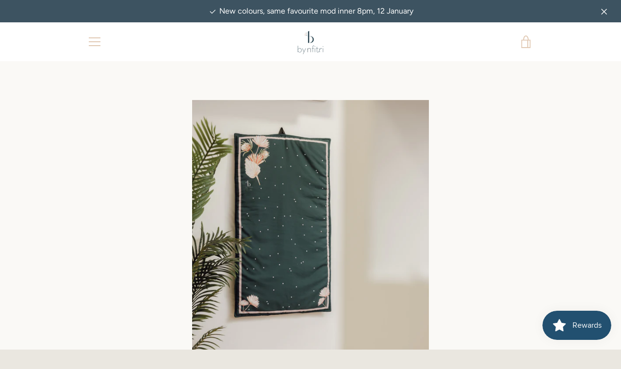

--- FILE ---
content_type: text/javascript
request_url: https://bynfitri.com/cdn/shop/t/14/assets/custom.js?v=101612360477050417211590192239
body_size: -656
content:
//# sourceMappingURL=/cdn/shop/t/14/assets/custom.js.map?v=101612360477050417211590192239
